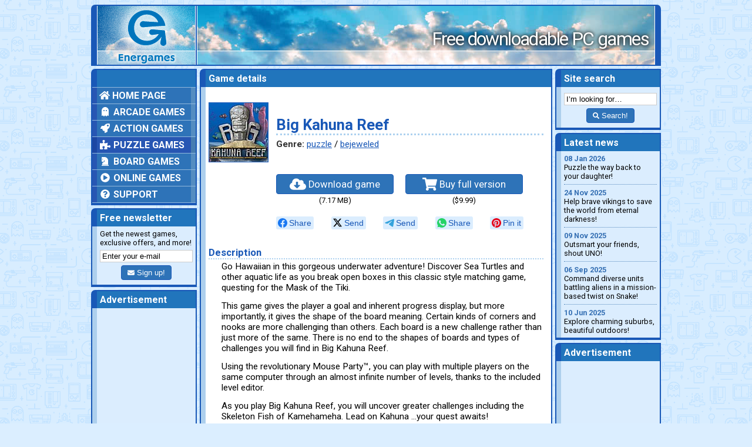

--- FILE ---
content_type: text/html; charset=UTF-8
request_url: https://www.energames.com/games/big_kahuna_reef/
body_size: 3334
content:
<!DOCTYPE html>
<html lang="en">
  <head>
    <meta charset="utf-8">
    <meta name="viewport" content="width=device-width, initial-scale=1">
    <meta name="description" content="Big Kahuna Reef: dive for the Mask of the Tiki in this stunning match-game of adventure!">
    <meta http-equiv="X-UA-Compatible" content="IE=edge">

    <title>Download Big Kahuna Reef game</title>

    <link type="image/x-icon" href="/favicon.ico" rel="icon">

    <link href="/css/common.css" rel="stylesheet">
    <link href="/css/likely.css" rel="stylesheet">
    <link href="/css/game_page.css" rel="stylesheet">
    <link href="/css/jquery.fancybox.min.css" rel="stylesheet">

    <meta property="og:description" content="Big Kahuna Reef: dive for the Mask of the Tiki in this stunning match-game of adventure!">
    <meta property="og:image" content="https://www.energames.com/img/games/big_kahuna_reef/title.jpg">
    <meta property="og:locale" content="en_US">
    <meta property="og:site_name" content="Energames">
    <meta property="og:type" content="article">
    <meta property="og:url" content="https://www.energames.com/games/big_kahuna_reef/">

    <meta name="twitter:card" value="summary">

    <link rel="canonical" href="https://www.energames.com/games/big_kahuna_reef/">

    <link href="http://feeds.feedburner.com/energames_news" rel="alternate" type="application/rss+xml" title="Energames.com News">

    <script async src="https://web.webpushs.com/js/push/bcf275ff6c35d011059b1a54ff072976_1.js" charset="utf-8"></script>

    <script async src="https://www.googletagmanager.com/gtag/js?id=UA-212540-2"></script>
    <script>
      window.dataLayer = window.dataLayer || [];
      function gtag(){dataLayer.push(arguments);}
      gtag('js', new Date());
      gtag('config', 'UA-212540-2');
    </script>
  </head>

  <body>
    <div class="container">

      <header>
        <div class="header-logo">
          <span><a href="/"><img src="/img/header_logo.png" alt="Energames logo"></a></span>
        </div>
        <div class="header-slogan">
          <span>Free downloadable PC games</span>
        </div>
      </header>

      <main>
        <div class="left-column">

          <div class="content-block main-menu">
            <div class="block-header">
              <span>&nbsp;</span>
            </div>
            <div class="block-contents">
              <span>
                <nav>
                  <ul class="mm-categories">
                    <li><a href="/"><i class="fas fa-home"></i> Home page</a></li>
                    <li><a href="/games/arcade/"><i class="fas fa-ghost fa-fw"></i> Arcade games</a></li>
                    <li><a href="/games/action/"><i class="fas fa-rocket fa-fw"></i> Action games</a></li>
                    <li class="selected-item"><a href="/games/puzzle/"><i class="fas fa-puzzle-piece fa-fw"></i> Puzzle games</a>
                    </li>
                    <li><a href="/games/board/"><i class="fas fa-chess-knight fa-fw"></i> Board games</a></li>
                    <li><a href="/games/online/"><i class="fas fa-play-circle fa-fw"></i> Online games</a></li>
                    <li><a href="/support/"><i class="fas fa-question-circle fa-fw"></i> Support</a></li>
                  </ul>
                </nav>
              </span>
            </div>
          </div>

          <div class="content-block newsletter">
            <div class="block-header">
              <span>Free newsletter</span>
            </div>
            <div class="block-contents">
              <span>
                Get the newest games, exclusive offers, and more!
                <form method="post" action="//energames.us8.list-manage.com/subscribe/post?u=eb515a8a14d55af9dd9567e3a&amp;id=d6123e68b1">
                  <input class="newsletter-address" type="email" value="Enter your e-mail" name="EMAIL">
                  <button type="submit" class="newsletter-button btn btn-success"><i class="fa fa-envelope fa-sm"></i> Sign up!</button>
                </form>
              </span>
            </div>
          </div>

          <div class="content-block">
            <div class="block-header">
              <span>Advertisement</span>
            </div>
            <div class="block-contents">
              <span>
                <script type="text/javascript">
                  atOptions = {
                    'key' : 'b76f089806a69a8d20527bdc75a26ab7',
                    'format' : 'iframe',
                    'height' : 600,
                    'width' : 160,
                    'params' : {}
                  };
                </script>
                <script type="text/javascript" src="//www.highperformanceformat.com/b76f089806a69a8d20527bdc75a26ab7/invoke.js"></script>
              </span>
            </div>
          </div>

        </div>

        <div class="center-column">

          <div class="content-block game-page">
            <div class="block-header">
              <span>Game details</span>
            </div>
            <div class="block-contents">
              <span>
                <div class="gp-advertisement">
<script type="text/javascript">
    atOptions = {
	'key' : '99025e79472a6b70e870268bc29bfadb',
	'format' : 'iframe',
	'height' : 60,
	'width' : 468,
	'params' : {}
    };
</script>
<script type="text/javascript" src="//www.highperformanceformat.com/99025e79472a6b70e870268bc29bfadb/invoke.js"></script>
                </div>

                <div class="gp-header">
                  <img class="gp-header-image" src="/img/games/big_kahuna_reef/title.jpg" alt="Big Kahuna Reef game">
                  <div class="gp-header-text">
                    <h1>Big Kahuna Reef</h1>
                    <div class="gp-genre"><span>Genre:</span> <a href="/games/puzzle/">puzzle</a>&nbsp;/ <a href="/games/puzzle/bejeweled/">bejeweled</a></div>
                  </div>
                </div>

                <div class="gp-links">
                  <div>
                    <a href="/download/big_kahuna_reef.exe"><i class="fa fa-cloud-download-alt fa-lg"></i> Download game</a>
                    <span>(7.17 MB)</span>
                  </div>
                  <div>
                    <a href="/order/big_kahuna_reef.htm"><i class="fa fa-shopping-cart fa-lg"></i> Buy full version</a>
                    <span>($9.99)</span>
                  </div>
                </div>

                <div class="likely">
                  <div class="facebook">Share</div>
                  <div class="xcom">Send</div>
                  <div class="telegram">Send</div>
                  <div class="whatsapp">Share</div>
                  <div class="pinterest" data-media="/img/games/big_kahuna_reef/title.jpg">Pin it</div>
                </div>

                <h2>Description</h2>
                <p>Go Hawaiian in this gorgeous underwater adventure! Discover Sea Turtles and other aquatic life as you break open boxes in this classic style matching game, questing for the Mask of the Tiki.</p>
                <p>This game gives the player a goal and inherent progress display, but more importantly, it gives the shape of the board meaning. Certain kinds of corners and nooks are more challenging than others. Each board is a new challenge rather than just more of the same. There is no end to the shapes of boards and types of challenges you will find in Big Kahuna Reef.</p>
                <p>Using the revolutionary Mouse Party™, you can play with multiple players on the same computer through an almost infinite number of levels, thanks to the included level editor.</p>
                <p>As you play Big Kahuna Reef, you will uncover greater challenges including the Skeleton Fish of Kamehameha. Lead on Kahuna ...your quest awaits!</p>


                <h2>Screenshots</h2>
                <div class="gp-screenshots">
                  <a href="/img/games/big_kahuna_reef/ss_01.jpg" data-fancybox="gp-gallery"><img src="/img/games/big_kahuna_reef/ss_01_s.jpg" alt="Big Kahuna Reef game screenshot"></a>
                  <a href="/img/games/big_kahuna_reef/ss_02.jpg" data-fancybox="gp-gallery"><img src="/img/games/big_kahuna_reef/ss_02_s.jpg" alt="Big Kahuna Reef game screenshot"></a>
                  <a href="/img/games/big_kahuna_reef/ss_03.jpg" data-fancybox="gp-gallery"><img src="/img/games/big_kahuna_reef/ss_03_s.jpg" alt="Big Kahuna Reef game screenshot"></a>
                  <a href="/img/games/big_kahuna_reef/ss_04.jpg" data-fancybox="gp-gallery"><img src="/img/games/big_kahuna_reef/ss_04_s.jpg" alt="Big Kahuna Reef game screenshot"></a>
                </div>

                <h2>System requirements</h2>
                <ul>
                  <li>Windows 98/ME/2000/XP/Vista/7/8</li>
                  <li>DirectX 8.0</li>
                  <li>Processor 400 MHz</li>
                  <li>64 MB RAM</li>
                </ul>
              </span>
            </div>
          </div>

        </div>

        <div class="right-column">

          <div class="content-block site-search">
            <div class="block-header">
              <span>Site search</span>
            </div>
            <div class="block-contents">
              <span>
                <form action="/search/">
                  <input class="search-string" type="text" value="I’m looking for…" name="q">
                  <button type="submit" class="search-button btn btn-success"><i class="fa fa-search fa-sm"></i> Search!</button>
                </form>
              </span>
            </div>
          </div>

          <div class="content-block news-list">
            <div class="block-header">
              <span>Latest news</span>
            </div>
            <div class="block-contents">
              <span>
                <p><a href="/games/psycho_train/"><time datetime="2026-01-08">08 Jan 2026</time> Puzzle the way back to your daughter!</a></p>
                <p><a href="/games/viking_heroes_4/"><time datetime="2025-11-24">24 Nov 2025</time> Help brave vikings to save the world from eternal darkness!</a></p>
                <p><a href="/games/uno_legacy_edition/"><time datetime="2025-11-09">09 Nov 2025</time> Outsmart your friends, shout UNO!</a></p>
                <p><a href="/games/snake_core/"><time datetime="2025-09-06">06 Sep 2025</time> Command diverse units battling aliens in a mission-based twist on Snake!</a></p>
                <p><a href="/games/amazing_weekend_search_and_relax/"><time datetime="2025-06-10">10 Jun 2025</time> Explore charming suburbs, beautiful outdoors!</a></p>
              </span>
            </div>
          </div>

          <div class="content-block right-column_advertisement">
            <div class="block-header">
              <span>Advertisement</span>
            </div>
            <div class="block-contents">
              <span>
                <script type="text/javascript">
                  atOptions = {
                    'key' : 'b76f089806a69a8d20527bdc75a26ab7',
                    'format' : 'iframe',
                    'height' : 600,
                    'width' : 160,
                    'params' : {}
                  };
                </script>
                <script type="text/javascript" src="//www.highperformanceformat.com/b76f089806a69a8d20527bdc75a26ab7/invoke.js"></script>
              </span>
            </div>
          </div>

        </div>
      </main>

      <footer>
        Copyright ©&nbsp;2026 Energames.com. All rights reserved. All product names, logos, and brands are property of&nbsp;their respective owners.
      </footer>

    </div>

    <!--[if lt IE 9]>
    <script src="/js/html5shiv.js"></script>
    <script src="/js/respond.js"></script>
    <![endif]-->
    <script src="/js/jquery.min.js"></script>
    <script src="/js/jquery.fancybox.min.js"></script>
    <script src="/js/common.js"></script>
    <script defer src="https://use.fontawesome.com/releases/v5.4.2/js/all.js" integrity="sha384-wp96dIgDl5BLlOXb4VMinXPNiB32VYBSoXOoiARzSTXY+tsK8yDTYfvdTyqzdGGN" crossorigin="anonymous"></script>
    <script src="/js/likely.js"></script>

  </body>
</html>


--- FILE ---
content_type: text/css
request_url: https://www.energames.com/css/common.css
body_size: 1570
content:
/* ----------------------------------
 * Fonts
 * ---------------------------------- */
@import url('https://fonts.googleapis.com/css2?family=Roboto:wght@400;700&display=swap');


/* ----------------------------------
 * Body
 * ---------------------------------- */
html * {
  box-sizing: border-box;
}

*, *:before, *:after {
  box-sizing: inherit;
}

body {
  background: #dbeeff url('/img/body_background.png');
}

.container {
  margin: 0 auto;
  max-width: 970px;
}

input[type=submit], button {
  background: #2e73b8;
  color: #fff;
  border: solid 1px #1958b7;
  box-shadow: none;
  border-radius: 4px;
  padding: 4px 10px;
}

input[type=submit]:hover, button:hover {
  background: #3383d4;
  border: solid 1px #2b61cd;
  cursor: pointer;
}


/* ----------------------------------
 * Forms
 * ---------------------------------- */
button, input, textarea {
  margin: 5px 0 0 0;
  padding: 2px 3px;
}

input[type=text], input[type=email], textarea {
  -webkit-transition: all 0.30s ease-in-out;
  -moz-transition: all 0.30s ease-in-out;
  -ms-transition: all 0.30s ease-in-out;
  -o-transition: all 0.30s ease-in-out;
  outline: none;
  border: 1px solid #ccc;
}

input[type=text]:focus, input[type=email]:focus, textarea:focus {
  box-shadow: 0 0 5px rgba(61, 128, 208, 1);
  border: 1px solid rgba(61, 128, 208, 1);
}

input[type=submit], button {
  background: #2e73b8;
  color: #fff;
  border: solid 1px #1958b7;
  box-shadow: none;
  border-radius: 4px;
  padding: 4px 10px;
}

input[type=submit]:hover, button:hover {
  background: #3383d4;
  border: solid 1px #2b61cd;
  cursor: pointer;
}


/* ----------------------------------
 * Header
 * ---------------------------------- */
header {
  border: solid #1958b7;
  border-width: 2px 10px;
  margin: 5px 0;
}

header {
  background: #2175bc url('/img/header_background.jpg');
  border-radius: 7px 7px 0 0;
  display: flex;
  height: 104px;
}

header > div {
  flex-direction: column;
  height: 100%;
}

header > div > span {
  background: url('/img/header_background_stripe.png') repeat-x left bottom;
  border: solid #fff;
  border-width: 0 1px;
  display: block;
  height: 100%;
  width: 100%;
}

.header-logo {
  border: solid #1958b7;
  border-width: 0 2px 0 0;
  width: 207px;
}

.header-logo img {
  height: 100px;
  width: 166px;
}


.header-slogan {
  width: 100%;
}

.header-slogan span {
  color: #fff;
  font: 400 200% Roboto, sans-serif;
  letter-spacing: -0.05em;
  padding: 37px 10px 0 0;
  text-align: right;
  text-shadow: 0 0 5px #222, 0 0 10px #222;
}


/* ----------------------------------
 * Main
 * ---------------------------------- */
main {
  display: flex;
}

main > div {
  display: flex;
  flex-direction: column;
}

main > div div:last-child {
  flex: 1 0 auto;
  margin: 0 0 0 0;
}

.left-column, .right-column {
  flex: 0 0 180px;
}

.center-column {
  flex: 1;
  margin: 0 5px;
}

.content-block {
  display: flex;
  border: solid #1958b7;
  border-radius: 7px 0 0 0;
  border-width: 0 2px 4px 0;
  flex-direction: column;
  margin: 0 0 5px 0;
}

.block-header {
  display: block;
  background: #1958b7;
  border: solid 2px #1958b7;
  border-radius: 7px 0 0 0;
  border-width: 2px 0 0 2px;
  padding: 0 0 0 8px;
}

.block-header > span {
  background: #2175bc;
  color: #fff;
  display: block;
  font: 700 100% Roboto, sans-serif;
  padding: 5px 0 5px 5px;
}

.block-contents {
  background: #adcfed;
  border: solid #1958b7;
  border-width: 0 0 0 2px;
  display: flex;
  padding: 0 0 0 8px;
}

.block-contents > span {
  background: #dbedfe;
  display: flex;
  flex-direction: column;
  flex: 1 0;
  padding: 5px;
}

.center-column .block-contents > span {
  background: #fff;
  padding: 13px 13px 10px 5px;
}

.center-column img {
  content-visibility: auto;
}

/* ----------------------------------
 * Main menu
 * ---------------------------------- */
.main-menu .block-contents {
  padding: 0 0 0 0;
}

.main-menu .block-contents > span {
  background: #91b8dc;
  padding: 0 0 0 0;
}

.mm-categories {
  list-style: none;
  margin: 1px 0 0 0;
  padding: 0 0 0 0;
}

.mm-categories > li > a {
  background: #2e73b8;
  border-left: solid 8px #2756b3;
  border-right: solid 8px #548dc1;
  color: #fff;
  display: block;
  font: 700 100% Roboto, sans-serif;
  margin: 0 0 1px 0;
  padding: 4px;
  text-decoration: none;
  text-transform: uppercase;
}

.mm-categories > li > a:hover, .mm-subcategories > li > a:hover {
  background: #3383d4;
  border-left: solid 8px #2b61cd;
  border-right: solid 8px #5fa1dd;
}

.mm-categories > .selected-item > a {
  background: #2756b3;
  border-left: solid 8px #1c47a3;
  border-right: solid 8px #467db1;
}

.mm-subcategories {
  list-style: none;
  margin: 0 0 0 0;
  padding: 0 0 0 0;
}

.mm-subcategories > li > a {
  background: #1c47a3;
  border-right: solid 8px #467db1;
  color: #fff;
  display: block;
  font: 700 80% Roboto, sans-serif;
  margin: 0 0 1px 0;
  padding: 4px 0px 4px 35px;
  text-decoration: none;
}

.mm-subcategories svg {
  margin: 0 3px 0 -10px;
}

.mm-subcategories > li > a:hover {
  border-left: none;
}



/* ----------------------------------
 * Newsletter
 * ---------------------------------- */
.newsletter .block-contents {
  font: 400 80% Roboto, sans-serif;
}

.newsletter form {
  text-align: center;
  margin: 0 0 3px 0;
}

.newsletter-address {
  width: 100%;
}

/* ----------------------------------
 * Site search
 * ---------------------------------- */
.site-search .block-contents {
  font: 400 80% Roboto, sans-serif;
}

.site-search form {
  text-align: center;
  margin: 0 0 3px 0;
}

.search-string {
  width: 100%;
}


/* ----------------------------------
 * News list
 * ---------------------------------- */
.news-list p {
  border-bottom: dotted 1px #588bbe;
  font: 400 80% Roboto, sans-serif;
  margin: 0 0 6px 0;
  padding: 0 0 6px 0;
}

.news-list p:last-child {
  border-bottom: none;
  margin: 0 0 0 0;
  padding: 0 0 0 0;
}

.news-list time {
  color: #3771b4;
  display: block;
  font-weight: 700;
}

.news-list a {
  color: #000;
  text-decoration: none;
}



/* ----------------------------------
 * New games
 * ---------------------------------- */
.new-games p, .new-online-games p {
  border-bottom: dotted 1px #588bbe;
  font: 400 80% Roboto, sans-serif;
  margin: 0 0 6px 0;
  padding: 0 0 6px 0;
}

.new-games p:last-child, .new-online-games p:last-child {
  border-bottom: none;
  margin: 0 0 0 0;
  padding: 0 0 0 0;
}

.new-games p span, .new-online-games p span {
  color: #333;
  font-weight: 700;
}

.new-games time, .new-online-games time {
  color: #3771b4;
  display: block;
  font-weight: 700;
}

.new-games a, .new-online-games a {
  color: #000;
  text-decoration: none;
}



/* ----------------------------------
 * Footer
 * ---------------------------------- */
footer {
  background: #add1ef;
  border: solid #1958b7;
  border-radius: 0 0 8px 8px;
  border-width: 2px 10px;
  font: 400 80% Roboto, sans-serif;
  margin: 5px 0;
  padding: 10px 0;
  text-align: center;
}



/* ----------------------------------
 * Advertisements
 * ---------------------------------- */
.right-column_advertisement {
  min-height: 491px;
}

.main-page-advertisement {
  background: #dbedfe;
  border: solid 2px #1958b7;
  margin: 0 0 5px 0;
  padding-top: 4px ;
  text-align: center;
}
